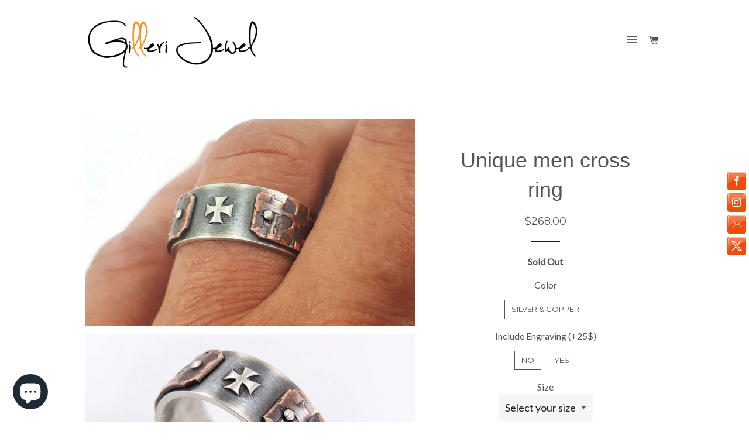

--- FILE ---
content_type: text/javascript
request_url: https://www.gilleri.com/cdn/shop/t/3/assets/booster.js?v=1086621186502149021583529201
body_size: 18459
content:
(function(E,a){var J,T,f,H,w,S,P,W,e,x,k,u9,D,L,N,z,_,j,t,Ha,R4,L3,lJ,b,VB,r,A,nP,O5,B,j9,Q=[].indexOf||function(E2){for(var a2=0,J2=this[function(){var kn="th",Y="leng";return Y+kn}()];a2<J2;a2++)if(a2 in this&&this[a2]===E2)return a2;return-1};N=null,N=typeof window.WorkerGlobalScope!="undefined"&&window.self instanceof window[function(){var Nl="pe",I="GlobalSco",zx="Worker";return zx+I+Nl}()]?window.self:function(){var G="ed",O="in",l="undef";return l+O+G}()!=typeof window.global?window.global:E,L3=N.document,T=function(){var Wl="re",td="befo";return td+Wl}(),J=function(){var u="ter",$="f",q="a";return q+$+u}(),D="readyState",u9=function(){var t$="ener",n0="ist",bw="addEventL";return bw+n0+t$}(),k="removeEventListener",S=function(){var X="vent",va="hE",p="dispatc";return p+va+X}(),t=function(){var C="est",d="u",Y="LHttpReq",Ys="XM";return Ys+Y+d+C}(),w="fetch",P="FormData",L=[function(){var Dg="d",AU="a",e0="o",R="l";return R+e0+AU+Dg}(),"loadend",function(){var $9="start",g="d",GJ="loa";return GJ+g+$9}()],f=["progress",function(){var Cv="t",o="or",Q$="b",h="a";return h+Q$+o+Cv}(),function(){var i="r",uF="o",RP="err";return RP+uF+i}(),function(){var y="out",xa="time";return xa+y}()],O5=function(){var JK="d",u6="efine",U="nd",Ku="u";return Ku+U+u6+JK}()!=typeof navigator&&navigator[function(){var V="nt",c="ge",QZ="era",Z="us";return Z+QZ+c+V}()]?navigator[function(){var ph="gent",PQ="A",G3="user";return G3+PQ+ph}()]:"",VB=window.parseInt((/msie (\d+)/.exec(O5.toLowerCase())||[])[1]),window.isNaN(VB)&&(VB=window.parseInt((/trident\/.*; rv:(\d+)/[function(){var qh="c",Tc="xe",UH="e";return UH+Tc+qh}()](O5.toLowerCase())||[])[1])),(j9=Array.prototype)[function(){var j0="Of",gX="ndex",GG="i";return GG+gX+j0}()]||(j9.indexOf=function(E2){var a2,J2,T2;for(a2=J2=0,T2=this[function(){var DK="gth",M="len";return M+DK}()];J2<T2;a2=++J2)if(this[a2]===E2)return a2;return-1}),nP=function(E2,a2){return Array[function(){var uq="ype",li="t",AE="proto";return AE+li+uq}()].slice[function(){var vI="l",iz="l",jF="ca";return jF+iz+vI}()](E2,a2)},R4=function(E2){return function(){var R8="Value",Jo="eturn",u1="r";return u1+Jo+R8}()===E2||function(){var LK="e",BR="iz",gW="lS",s0="ota",M="t";return M+s0+gW+BR+LK}()===E2||function(){var fN="ion",_D="osit",nr="p";return nr+_D+fN}()===E2},b=function(E2,a2){var J2;for(J2 in E2)if(E2[J2],!R4(J2))try{a2[J2]=E2[J2]}catch(E3){}return a2},r=function(E2){return E2===void 0?null:E2},A=function(E2,a2,J2){var T2,f2,H2,w2;for(f2=function(E3){return function(T3){var f3,H3,w3;for(H3 in f3={},T3)R4(H3)||(w3=T3[H3],f3[H3]=w3===a2?J2:w3);return J2[S](E3,f3)}},H2=0,w2=E2.length;H2<w2;H2++)T2=E2[H2],J2[function(){var s0="s",m7="ha",lI="_";return lI+m7+s0}()](T2)&&(a2["on"+T2]=f2(T2))},lJ=function(E2){var a2;if(L3&&L3.createEventObject!=null)return(a2=L3.createEventObject())[function(){var cv="e",v="typ";return v+cv}()]=E2,a2;try{return new window.Event(E2)}catch(a3){return{type:E2}}},(B=(H=function(E2){var J2,T2,f2;return T2={},f2=function(E3){return T2[E3]||[]},(J2={})[u9]=function(E3,J3,H2){T2[E3]=f2(E3),T2[E3][function(){var M5="Of",yO="x",DA="e",A6="ind";return A6+DA+yO+M5}()](J3)>=0||(H2=H2===a?T2[E3][function(){var kH="h",ux="gt",r1v="n",eV="le";return eV+r1v+ux+kH}()]:H2,T2[E3].splice(H2,0,J3))},J2[k]=function(E3,J3){var H2;E3!==a?(J3===a&&(T2[E3]=[]),(H2=f2(E3).indexOf(J3))!==-1&&f2(E3).splice(H2,1)):T2={}},J2[S]=function(){var a2,T3,H2,w2,S2,P2,W2;for(T3=(a2=nP(arguments))[function(){var EI="t",b1="f",M="shi";return M+b1+EI}()](),E2||(a2[0]=b(a2[0],lJ(T3))),(w2=J2["on"+T3])&&w2.apply(J2,a2),H2=S2=0,P2=(W2=f2(T3)[function(){var l1="t",ZW="a",_D="onc",qs="c";return qs+_D+ZW+l1}()](f2("*"))).length;S2<P2;H2=++S2)W2[H2][function(){var I8="y",Y_="l",cZ="p",JY="p",K="a";return K+JY+cZ+Y_+I8}()](J2,a2)},J2[function(){var M="s",LY="_ha";return LY+M}()]=function(E3){return!(!T2[E3]&&!J2["on"+E3])},E2&&(J2.listeners=function(E3){return nP(f2(E3))},J2[function(){var mD="n",Fy="o";return Fy+mD}()]=J2[u9],J2[function(){var K="f",xV="f",uz="o";return uz+xV+K}()]=J2[k],J2.fire=J2[S],J2[function(){var j5="e",A7="c",Sp="n",i5="o";return i5+Sp+A7+j5}()]=function(E3,a2){var T3;return T3=function(){return J2[function(){var eR="f",W0="f",my="o";return my+W0+eR}()](E3,T3),a2[function(){var oi="ly",DH="app";return DH+oi}()](null,arguments)},J2.on(E3,T3)},J2.destroy=function(){return T2={}}),J2})(!0)).EventEmitter=H,B[T]=function(E2,a2){if(E2.length<1||E2[function(){var $y="th",UQ="ng",rx="le";return rx+UQ+$y}()]>2)throw"invalid hook";return B[u9](T,E2,a2)},B[J]=function(E2,a2){if(E2[function(){var FM="h",Re="t",JW="eng",D8="l";return D8+JW+Re+FM}()]<2||E2[function(){var ld="h",HP="engt",v="l";return v+HP+ld}()]>3)throw"invalid hook";return B[u9](J,E2,a2)},B.enable=function(){N[t]=j,typeof z=="function"&&(N[w]=z),e&&(N[P]=_)},B[function(){var w7="e",S0="bl",tu="disa";return tu+S0+w7}()]=function(){N[t]=B[t],N[w]=B[w],e&&(N[P]=e)},Ha=B[function(){var YG="ers",vs="ead",Jf="h";return Jf+vs+YG}()]=function(E2,a2){var J2,T2,f2,H2,w2,S2,P2,W2,e2;switch(a2==null&&(a2={}),typeof E2){case"object":for(f2 in T2=[],E2)w2=E2[f2],H2=f2[function(){var ES="rCase",TM="toLowe";return TM+ES}()](),T2[function(){var y3="h",cu="pus";return cu+y3}()](H2+":	"+w2);return T2[function(){var KW="n",kc="i",M="jo";return M+kc+KW}()]("\n")+"\n";case function(){var go="ng",S$="stri";return S$+go}():for(P2=0,W2=(T2=E2.split(function(){var M="\n";return M}()))[function(){var VL="th",s="g",Bs="n",lQ="le";return lQ+Bs+s+VL}()];P2<W2;P2++)J2=T2[P2],/([^:]+):\s*(.+)/.test(J2)&&(H2=(e2=window.RegExp.$1)!=null?e2.toLowerCase():void 0,S2=window[function(){var _U="p",e5="x",CY="RegE";return CY+e5+_U}()][function(){var GY="2",tj="$";return tj+GY}()],a2[H2]==null&&(a2[H2]=S2));return a2}},e=N[P],_=function(E2){var a2;this.fd=E2?new e(E2):new e,this.form=E2,a2=[],Object[function(){var EL="y",K="rt",bF="inePrope",O_="def";return O_+bF+K+EL}()](this,function(){var Rp="s",cw="trie",s="en";return s+cw+Rp}(),{get:function(){return(E2?nP(E2.querySelectorAll(function(){var iC="ct",Ad="ele",JA="input,s";return JA+Ad+iC}())).filter(function(E3){var a3;return function(){var ky="kbox",Xl="hec",AC="c";return AC+Xl+ky}()!==(a3=E3.type)&&a3!=="radio"||E3[function(){var FD="d",m="cke",lM="e",Jc="ch";return Jc+lM+m+FD}()]})[function(){var XP="p",l$="a",wE="m";return wE+l$+XP}()](function(E3){return[E3[function(){var q6="e",F="m",hM="na";return hM+F+q6}()],E3.type==="file"?E3[function(){var XV="les",hF="i",k9="f";return k9+hF+XV}()]:E3[function(){var D7="ue",wZ="l",YZ="a",dx="v";return dx+YZ+wZ+D7}()]]}):[])[function(){var ow="t",Bo="ca",n="n",GB="co";return GB+n+Bo+ow}()](a2)}}),this.append=function(E3){return function(){var J2;return J2=nP(arguments),a2[function(){var Yt="h",dT="us",n="p";return n+dT+Yt}()](J2),E3[function(){var rd="d",gi="f";return gi+rd}()][function(){var uX="pend",iv="p",O8="a";return O8+iv+uX}()].apply(E3[function(){var m7="d",w6="f";return w6+m7}()],J2)}}(this)},e&&(B[P]=e,N[P]=_),x=N[t],B[t]=x,j=N[t]=function(){var E2,a2,w2,P2,W2,e2,x2,k2,N2,z2,j2,R42,L32,lJ2,nP2,O52,j92,rU,wN,T3,Dp;for(E2=-1,rU=new B[t],lJ2=null,x2=void 0,nP2=void 0,R42=void 0,z2=function(){var a3,J2,T2,f2;if(R42[function(){var AH="s",pb="u",Qs="stat";return Qs+pb+AH}()]=lJ2||rU.status,lJ2===E2&&VB<10||(R42[function(){var Z0="sText",CI="u",n="stat";return n+CI+Z0}()]=rU.statusText),lJ2!==E2)for(a3 in f2=Ha(rU.getAllResponseHeaders()))T2=f2[a3],R42[function(){var xi="ers",XO="ad",Ue="he";return Ue+XO+xi}()][a3]||(J2=a3.toLowerCase(),R42.headers[J2]=T2)},N2=function(){if(rU.responseType&&rU[function(){var _B="e",yw="onseTyp",dI="resp";return dI+yw+_B}()]!=="text")rU[function(){var Cu="seType",f_="pon",Fc="res";return Fc+f_+Cu}()]==="document"?(R42[function(){var LG="l",kr="m",JV="x";return JV+kr+LG}()]=rU[function(){var uh="eXML",RX="s",TB="on",R8="resp";return R8+TB+RX+uh}()],R42.data=rU.responseXML):R42[function(){var M="a",n="at",RT="d";return RT+n+M}()]=rU.response;else{R42.text=rU[function(){var Rd="seText",CR="on",v6="resp";return v6+CR+Rd}()],R42.data=rU.responseText;try{R42[function(){var Fz="l",x5="m",hK="x";return hK+x5+Fz}()]=rU.responseXML}catch(E3){}}"responseURL"in rU&&(R42.finalUrl=rU.responseURL)},j92=function(){e2.status=R42.status,e2[function(){var lE="Text",_m="status";return _m+lE}()]=R42[function(){var El="xt",GH="atusTe",wG="t",Hu="s";return Hu+wG+GH+El}()]},O52=function(){(function(){var uQ="t",Tb="tex";return Tb+uQ})()in R42&&(e2.responseText=R42.text),function(){var y6="l",hI="m",uJ="x";return uJ+hI+y6}()in R42&&(e2[function(){var pL="seXML",Lp="respon";return Lp+pL}()]=R42.xml),function(){var zWe="a",MX="at",u2="d";return u2+MX+zWe}()in R42&&(e2[function(){var ai="se",Q2="espon",Qb="r";return Qb+Q2+ai}()]=R42.data),"finalUrl"in R42&&(e2[function(){var yH="RL",VY="seU",Yh="respon";return Yh+VY+yH}()]=R42.finalUrl)},P2=function(E3){for(;E3>a2&&a2<4;)e2[D]=++a2,a2===1&&e2[S](function(){var gd="tart",Vi="ads",x7="lo";return x7+Vi+gd}(),{}),a2===2&&j92(),a2===4&&(j92(),O52()),e2[S]("readystatechange",{}),a2===4&&(j2.async===!1?w2():setTimeout(w2,0))},w2=function(){x2||e2[S](function(){var RU="ad",Sr="o",Ph="l";return Ph+Sr+RU}(),{}),e2[S](function(){var rC="d",kF="den",hr="loa";return hr+kF+rC}(),{}),x2&&(e2[D]=0)},a2=0,L32=function(E3){var a3,T2;E3===4?(a3=B[function(){var QC="ers",pe="n",z3="liste";return z3+pe+QC}()](J),(T2=function(){var E4;return a3[function(){var s="h",qS="ngt",m="le";return m+qS+s}()]?(E4=a3.shift()).length===2?(E4(j2,R42),T2()):E4.length===3&&j2.async?E4(j2,R42,T2):T2():P2(4)})()):P2(E3)},e2=(j2={}).xhr=H(),rU[function(){var wu="ge",Nn="n",_0="techa",mM="onreadysta";return mM+_0+Nn+wu}()]=function(){try{rU[D]===2&&z2()}catch(E3){}rU[D]===4&&(nP2=!1,z2(),N2()),L32(rU[D])},k2=function(){x2=!0},e2[u9](function(){var co="or",id="r",eE="er";return eE+id+co}(),k2),e2[u9](function(){var H8="ut",n="imeo",Is="t";return Is+n+H8}(),k2),e2[u9](function(){var lz="rt",l3="o",V8="b",Iz="a";return Iz+V8+l3+lz}(),k2),e2[u9](function(){var K="s",zM="gres",oL="ro",U_="p";return U_+oL+zM+K}(),function(){a2<3?L32(3):e2[S](function(){var Yv="e",v="tatechang",SB="ys",w5="read";return w5+SB+v+Yv}(),{})}),("withCredentials"in rU||B[function(){var S8="dentials",cR="addWithCre";return cR+S8}()])&&(e2.withCredentials=!1),e2[function(){var zy$="s",pS="u",sc="at",iW="st";return iW+sc+pS+zy$}()]=0,wN=0,T3=(Dp=f.concat(L)).length;wN<T3;wN++)W2=Dp[wN],e2[function(){var dv="n",Do="o";return Do+dv}()+W2]=null;return e2[function(){var hp="n",Xq="e",s="op";return s+Xq+hp}()]=function(E3,J2,T2,f2,H2){a2=0,x2=!1,nP2=!1,j2.headers={},j2[function(){var pn="s",dH="Name",F="header";return F+dH+pn}()]={},j2.status=0,(R42={}).headers={},j2.method=E3,j2[function(){var wI="l",lS="r",Bb="u";return Bb+lS+wI}()]=J2,j2[function(){var e7="c",Yp="syn",Cf="a";return Cf+Yp+e7}()]=T2!==!1,j2.user=f2,j2.pass=H2,L32(1)},e2.send=function(E3){var a3,J2,H2,w3,S2,P3,W3,x3;for(P3=0,W3=(x3=[function(){var CT="pe",_x="y",bY="t";return bY+_x+CT}(),function(){var ft="out",OE="e",fD="im",bv="t";return bv+fD+OE+ft}(),function(){var jW="als",yb="Credenti",gcJ="ith",I5="w";return I5+gcJ+yb+jW}()])[function(){var Wz="h",NI="t",Lu="leng";return Lu+NI+Wz}()];P3<W3;P3++)J2=x3[P3],(H2=function(){var P1="e",_sG="typ";return _sG+P1}()===J2?"responseType":J2)in e2&&(j2[J2]=e2[H2]);j2[function(){var Ua="dy",eC="o",ks="b";return ks+eC+Ua}()]=E3,S2=function(){var E4,a4,T2,w4,S3,P4;for(A(f,rU,e2),e2[function(){var sK="ad",Pk="plo",Kw="u";return Kw+Pk+sK}()]&&A(f[function(){var ME="cat",ZA="on",FB="c";return FB+ZA+ME}()](L),rU[function(){var li="d",sB="loa",R5="up";return R5+sB+li}()],e2.upload),nP2=!0,rU.open(j2[function(){var BE="thod",L8="me";return L8+BE}()],j2.url,j2.async,j2.user,j2[function(){var s5="s",Aq="s",Lx="pa";return Lx+Aq+s5}()]),T2=0,w4=(S3=["type",function(){var F="t",EK="ou",DP="e",Gm="tim";return Gm+DP+EK+F}(),"withCredentials"])[function(){var jP="th",m9="eng",y$="l";return y$+m9+jP}()];T2<w4;T2++)J2=S3[T2],H2=J2==="type"?"responseType":J2,J2 in j2&&(rU[H2]=j2[J2]);for(E4 in P4=j2.headers)a4=P4[E4],E4&&rU.setRequestHeader(E4,a4);j2.body instanceof _&&(j2.body=j2[function(){var yo="y",s0="bod";return s0+yo}()][function(){var jH="d",iC="f";return iC+jH}()]),rU.send(j2[function(){var tZ="y",Na="d",L$="o",$D="b";return $D+L$+Na+tZ}()])},a3=B[function(){var FK="ners",f3="liste";return f3+FK}()](T),(w3=function(){var E4,J3;return a3.length?((E4=function(E5){if(function(){var Tk="ct",t1V="obje";return t1V+Tk}()==typeof E5&&(function(){var vR="er",WJ="b",ZR="num";return ZR+WJ+vR}()==typeof E5[function(){var zY="tus",ut="sta";return ut+zY}()]||function(){var y1="r",$r="umbe",wO="n";return wO+$r+y1}()==typeof R42.status))return b(E5,R42),Q[function(){var An="l",H1="al",x9="c";return x9+H1+An}()](E5,function(){var QA="a",v="dat";return v+QA}())<0&&(E5[function(){var rVz="a",Az="dat";return Az+rVz}()]=E5.response||E5.text),void L32(4);w3()}).head=function(E5){return b(E5,R42),L32(2)},E4[function(){var G0="s",xu="ogres",v="r",wd="p";return wd+v+xu+G0}()]=function(E5){return b(E5,R42),L32(3)},(J3=a3.shift())[function(){var k_="th",M6="leng";return M6+k_}()]===1?E4(J3(j2)):J3.length===2&&j2.async?J3(j2,E4):E4()):S2()})()},e2[function(){var nG="rt",rd="o",h3="b",N8="a";return N8+h3+rd+nG}()]=function(){lJ2=E2,nP2?rU.abort():e2[S](function(){var JO="rt",m9="abo";return m9+JO}(),{})},e2.setRequestHeader=function(E3,a3){var J2,T2;J2=E3!=null?E3[function(){var sC="Case",ut="r",d$="toLowe";return d$+ut+sC}()]():void 0,T2=j2[function(){var G9="s",Ng="erName",xP="ead",UK="h";return UK+xP+Ng+G9}()][J2]=j2.headerNames[J2]||E3,j2.headers[T2]&&(a3=j2[function(){var Lr="s",GA="r",JH="ade",gy="e",M="h";return M+gy+JH+GA+Lr}()][T2]+function(){var T0=" ",Zq=",";return Zq+T0}()+a3),j2.headers[T2]=a3},e2.getResponseHeader=function(E3){var a3;return a3=E3!=null?E3[function(){var _e="rCase",Iv="toLowe";return Iv+_e}()]():void 0,r(R42[function(){var o4="rs",gk="eade",Z5="h";return Z5+gk+o4}()][a3])},e2[function(){var Gh="nseHeaders",k0="getAllRespo";return k0+Gh}()]=function(){return r(Ha(R42.headers))},rU[function(){var kc="pe",XZ="MimeTy",m="de",oD="overri";return oD+m+XZ+kc}()]&&(e2.overrideMimeType=function(){return rU[function(){var DX="Type",lM="e",FH="im",sn="overrideM";return sn+FH+lM+DX}()].apply(rU,arguments)}),rU.upload&&(e2.upload=j2[function(){var yH="load",Sb="up";return Sb+yH}()]=H()),e2[function(){var Xs="ENT",c9="NS",Vb="U";return Vb+c9+Xs}()]=0,e2[function(){var zb="ENED",Dy="OP";return Dy+zb}()]=1,e2.HEADERS_RECEIVED=2,e2[function(){var U1="NG",sA="OADI",IH="L";return IH+sA+U1}()]=3,e2.DONE=4,e2[function(){var ro="e",aa="ons",NG="p",h0="es",wP="r";return wP+h0+NG+aa+ro}()]="",e2.responseText="",e2.responseXML=null,e2[function(){var RA="yState",gE="read";return gE+RA}()]=0,e2.statusText="",e2},typeof N[w]=="function"&&(W=N[w],B[w]=W,z=N[w]=function(E2,a2){var f2,H2,w2;return a2==null&&(a2={headers:{}}),a2[function(){var P4="l",EW="r",j$="u";return j$+EW+P4}()]=E2,w2=null,H2=B[function(){var u2="rs",CU="tene",Jq="lis";return Jq+CU+u2}()](T),f2=B.listeners(J),new window[function(){var cq="e",Ag="is",gM="Prom";return gM+Ag+cq}()](function(E3,J2){var T2,S2,P2,e2,x2;S2=function(){return a2[function(){var M="y",V0="bod";return V0+M}()]instanceof _&&(a2.body=a2[function(){var XD="y",w_="bod";return w_+XD}()].fd),a2[function(){var v="s",jH="r",E$="eade",m="h";return m+E$+jH+v}()]&&(a2[function(){var VV="ers",EE="head";return EE+VV}()]=new window[function(){var Z0="s",db="r",DO="e",yk="ad",fL="He";return fL+yk+DO+db+Z0}()](a2.headers)),w2||(w2=new window.Request(a2.url,a2)),b(a2,w2)},P2=function(a3){var J3;return f2.length?(J3=f2.shift())[function(){var uU="h",$X="t",yj="leng";return yj+$X+uU}()]===2?(J3(S2(),a3),P2(a3)):J3.length===3?J3(S2(),a3,P2):P2(a3):E3(a3)},T2=function(a3){var J3;if(a3!==void 0)return J3=new window[function(){var m="se",v="n",c4="Respo";return c4+v+m}()](a3.body||a3.text,a3),E3(J3),void P2(J3);e2()},e2=function(){var E4;return H2[function(){var M="th",v5="leng";return v5+M}()]?(E4=H2[function(){var $4Q="t",V7="if",DW="sh";return DW+V7+$4Q}()]()).length===1?T2(E4(a2)):E4.length===2?E4(S2(),T2):void 0:void x2()},x2=function(){return W(S2())[function(){var az="n",Vk="e",mo="th";return mo+Vk+az}()](function(E4){return P2(E4)}).catch(function(E4){return P2(E4),J2(E4)})},e2()})}),j[function(){var RR="NT",yL="UNSE";return yL+RR}()]=0,j.OPENED=1,j[function(){var U3="D",ah="IVE",Gz="E",f_="EC",LJ="ERS_R",ps="HEAD";return ps+LJ+f_+Gz+ah+U3}()]=2,j[function(){var og="G",_o="IN",F="LOAD";return F+_o+og}()]=3,j[function(){var AZ="E",lr="DON";return lr+AZ}()]=4,function(){var UW="ion",Ga6="t",$s="nc",Eb="fu";return Eb+$s+Ga6+UW}()==typeof window.define&&window[function(){var D7="e",K="n",Ns="i",sW="def";return sW+Ns+K+D7}()][function(){var LH="d",li="m",EU="a";return EU+li+LH}()]?window.define("xhook",[],function(){return B}):typeof window[function(){var cx="le",ve="modu";return ve+cx}()]=="object"&&window.module[function(){var HI="orts",qr="xp",B3="e";return B3+qr+HI}()]?window.module[function(){var Ot="s",ND="ort",kx="p",n4="x",mx="e";return mx+n4+kx+ND+Ot}()]={xhook:B}:N&&(N.xhook=B)}).call(this,window),function(E,a){typeof window.exports=="object"&&function(){var Bn="ed",T="defin",m="un";return m+T+Bn}()!=typeof window[function(){var U="le",M="modu";return M+U}()]?window.module[function(){var l="orts",s="exp";return s+l}()]=a():function(){var C="tion",AS="func";return AS+C}()==typeof window.define&&window[function(){var L="e",cc="efin",Y="d";return Y+cc+L}()].amd?window.define(a):E.baMet=a()}(this,function(){(function(){var Y="t",g$="stric",I=" ",p="e",H="us";return H+p+I+g$+Y})();function E(){return w.urlPrefix+w[function(){var b="rl",cA="sU",a6="t",l="visi";return l+a6+cA+b}()]}function a(){return w.urlPrefix+w.baEvsUrl}function n(E2){return Object.keys(E2)[function(){var Du="h",D="engt",o="l";return o+D+Du}()]===0}function S(){return(w[function(){var k="acon",f="useBe";return f+k}()]||w[function(){var KM="yNow",M="l",t6="app";return t6+M+KM}()])&&n(w.headers)&&j&&function(){var vx="d",rk="efine",ut="nd",d7="u";return d7+ut+rk+vx}()!=typeof window.navigator.sendBeacon&&!w.withCredentials}function e(){for(var E2;E2=Af[function(){var xA="t",ej="if",Ep="h",M="s";return M+Ep+ej+xA}()]();)E2();C=!0}function F(E2){C?E2():Af[function(){var Vb="sh",Wo="u",g="p";return g+Wo+Vb}()](E2)}function L(E2,a2){var n2=E2.matches||E2[function(){var dP="Selector",_g="matches";return _g+dP}()]||E2[function(){var B="Selector",V="ches",zW="ozMat",Ak="m";return Ak+zW+V+B}()]||E2.msMatchesSelector||E2.oMatchesSelector||E2[function(){var J$="lector",r7="esSe",bd="webkitMatch";return bd+r7+J$}()];return n2?n2.apply(E2,[a2]):(U.log("Unable to match"),!1)}function P(E2){var a2=[];for(window[function(){var _="V";return _}()]=0;window[function(){var OJ="V";return OJ}()]<E2.items[function(){var f="th",R="leng";return R+f}()];window.V++){var n2=E2.items[window.V];a2[function(){var r5="h",OO="s",Uc="pu";return Uc+OO+r5}()]({id:n2[function(){var v="d",g="i";return g+v}()],properties:n2[function(){var cr="es",EF="ti",bm="proper";return bm+EF+cr}()],quantity:n2.quantity,variant_id:n2.variant_id,product_id:n2[function(){var K1="uct_id",k="prod";return k+K1}()],final_price:n2[function(){var Ib="price",hr="final_";return hr+Ib}()],image:n2.image,handle:n2[function(){var BZ="ndle",Kc="a",ao="h";return ao+Kc+BZ}()],title:n2.title})}return{token:E2.token,total_price:E2[function(){var v="price",k="tal_",_j="to";return _j+k+v}()],items:a2,currency:E2[function(){var yB="ency",WY="curr";return WY+yB}()]}}function G(E2,a2){U.log(a2),E2.url[function(){var Ee="f",D9="dexO",Em="n",Tl="i";return Tl+Em+D9+Ee}()](function(){var JH="t/add",gG="/car";return gG+JH}())>=0?U[function(){var Ob="tData",b3="getCar";return b3+Ob}()](function(E3){U[function(){var SQ="g",AX="o",HZ="l";return HZ+AX+SQ}()](E3),U.setCartAttributes(!0,E3)}):U[function(){var m="butes",$u="tri",Xi="setCartAt";return Xi+$u+m}()](!0,a2.data)}function c3(){window.xhook[function(){var XY="r",$t="fte",vT="a";return vT+$t+XY}()](function(E2,a2){E2.headers[function(){var Zs="plied",v="ap",NV="et-",M8="ba-m";return M8+NV+v+Zs}()]||E2.url[function(){var KA="h",A="c",au="ear",cR="s";return cR+au+A+KA}()](/cart.*js/)>=0&&E2.method!="GET"&&(U[function(){var lJ="g",d="o",up="l";return up+d+lJ}()](function(){var rw="not a get request",Fj="s ",Zx="s a cart endpoint that",_="it";return _+Zx+Fj+rw}()),G(E2,a2))})}function vL(E2){document[function(){var v="tate",jy="readyS";return jy+v}()]==="interactive"||function(){var V="te",k="mple",_="co";return _+k+V}()===document[function(){var $="tate",o="readyS";return o+$}()]?E2():document.addEventListener(function(){var EU="tLoaded",o4="DOMConten";return o4+EU}(),E2)}function q8(){return"xxxxxxxxxxxx4xxxyxxxxxxxxxxxxxxx"[function(){var OY="ce",VA="a",A="repl";return A+VA+OY}()](/[xy]/g,function(E2){var a2=16*Math.random()|0;return(function(){var v="x";return v}()==E2?a2:3&a2|8).toString(16)})}function Q(){w.cookies&&j&&U[function(){var A="ie",qM="ok",M7="setCo";return M7+qM+A}()](function(){var b6="aEvs",$="b",lV="baMet_";return lV+$+b6}(),window.JSON.stringify(Kl),1)}function c(){var E2=document.querySelector("meta[name=csrf-token]");return E2&&E2[function(){var Hs="t",bY="nten",bp="co";return bp+bY+Hs}()]}function K(){var E2=document[function(){var JF="lector",v="querySe";return v+JF}()](function(){var n7="srf-param]",SI="meta[name=c";return SI+n7}());return E2&&E2.content}function q(E2){var a2=c();a2&&E2.setRequestHeader(function(){var m_="Token",FU="F-",AI="X-CSR";return AI+FU+m_}(),a2)}function i(E2){var a2=E2;return a2[function(){var _="on",R="mm",kk="co";return kk+R+_}()]=window[function(){var Mc="rApps",m="Booste";return m+Mc}()][function(){var aK="n",IZ="mmo",V="o",T2="c";return T2+V+IZ+aK}()],a2}function x(E2){F(function(){U[function(){var M="quest",y6="ndRe",Zl="e",CY="s";return CY+Zl+y6+M}()](a(),i(E2),function(){for(var a2=0;a2<Kl.length;a2++)if(Kl[a2].id==E2.id){Kl[function(){var Rh="e",pr="c",_m="spli";return _m+pr+Rh}()](a2,1);break}Q()})})}function J(E2){F(function(){var n2=i(E2),S2=K(),e2=c();S2&&e2&&(n2[S2]=e2),window[function(){var nf="tor",v="a",o="navig";return o+v+nf}()].sendBeacon(a(),window.JSON.stringify(n2))})}function Z(){return window[function(){var zp="n",tr="o",wk="i",d="locat";return d+wk+tr+zp}()][function(){var A9="e",m="am",B="n",y0="ath",_="p";return _+y0+B+m+A9}()]}function W(E2){return E2&&E2[function(){var _="th",x3="leng";return x3+_}()]>0?E2:null}function t(E2){for(var a2 in E2)E2[function(){var $r="Property",Qx="n",v="asOw",is="h";return is+v+Qx+$r}()](a2)&&E2[a2]===null&&delete E2[a2];return E2}function O(E2){var a2=E2[function(){var o="rget",v="ta";return v+o}()];return t({tag:a2.tagName.toLowerCase(),id:W(a2.id),class:W(a2[function(){var V="ame",Gg="assN",b3="cl";return b3+Gg+V}()]),page:Z()})}function u(){ds=U.getVisitId();var E2=new Date,a2=new Date,n2=2;a2[function(){var V="urs",m="Ho",f="C",B="setUT";return B+f+m+V}()](23,59,59,59);var S2=(a2-E2)/1e3,e2=S2/60;return(e2>Bw||S2<n2)&&(e2=Bw),(!ds||S2<n2)&&(ds=q8()),U[function(){var u8="kie",iQ="tCoo",Jr="e",cs="s";return cs+Jr+iQ+u8}()]("baMet_visit",ds,e2),ds}function N(){if(C=!1,ds=u(),qE=U.getVisitorId(),qK=U[function(){var A="e",D="ki",cx="etCoo",gM="g";return gM+cx+D+A}()]("baMet_apply"),w.cookies===!1||w[function(){var Pe="s",m="yVisit",lI="appl";return lI+m+Pe}()]===!1)U.log(function(){var WO="abled",oU="applying dis",k="Visit ";return k+oU+WO}()),e();else if(ds&&qE&&!qK)U.log("Active visit"),e();else if(U[function(){var PA="e",l="ki",$="etCoo",d="g";return d+$+l+PA}()](function(){var t3="sit",XX="i",M="Met_v",SU="ba";return SU+M+XX+t3}())){U[function(){var z="g",UL="o",DK="l";return DK+UL+z}()]("Visit started"),qE||(qE=q8(),window.localStorage[function(){var Sx="tem",ZW="setI";return ZW+Sx}()]("baMet_visitor",qE));var a2=new Date,n2=a2.toISOString().slice(0,10),S2={shop_id:window.BoosterApps[function(){var K7="mmon",FC="co";return FC+K7}()][function(){var uo="op",cp="h",eB="s";return eB+cp+uo}()][function(){var SD="d",Hh="i";return Hh+SD}()],name:function(){var n3="it",xP="vis",T2="e_",ZQ="creat";return ZQ+T2+xP+n3}(),params:{landing_page:window[function(){var Z1="n",B="o",TP="ti",_i="ca",OF="lo";return OF+_i+TP+B+Z1}()][function(){var l_="ef",of="hr";return of+l_}()],screen_width:window[function(){var uW="en",Vw="re",aV="sc";return aV+Vw+uW}()].width,screen_height:window.screen[function(){var y="t",ob="eigh",CV="h";return CV+ob+y}()]},timestamp:window.parseInt(a2.getTime()),date:n2,hour:a2[function(){var _d="s",mT="Hour",qT="etUTC",V="g";return V+qT+mT+_d}()](),id:q8(),visit_token:ds,visitor_token:qE,app:function(){var AG="a",xu="b";return xu+AG}()};for(var F2 in document.referrer.length>0&&(S2.referrer=document.referrer),w[function(){var Rm="arams",aF="visitP";return aF+Rm}()])w.visitParams[function(){var SW="y",K$="t",lm="per",lK="o",SK="hasOwnPr";return SK+lK+lm+K$+SW}()](F2)&&(S2[F2]=w[function(){var aC="ams",Nl="Par",RY="isit",ab="v";return ab+RY+Nl+aC}()][F2]);U.log(S2),U.sendRequest(E(),S2,function(){U.destroyCookie(function(){var Gy="ly",dg="_app",li="baMet";return li+dg+Gy}()),e()})}else U.log("baCookies disabled"),e()}var X={set:function(E2,a2,n2,S2){var e2="",F2="";if(n2){var L2=new Date;L2.setTime(L2[function(){var o="me",d="i",aG="getT";return aG+d+o}()]()+60*n2*1e3),e2=function(){var On="res=",K1="; expi";return K1+On}()+L2[function(){var B="ng",_="MTStri",g="G",Wc="to";return Wc+g+_+B}()]()}S2&&(F2="; domain="+S2),document.cookie=E2+function(){var ZJ="=";return ZJ}()+window[function(){var F6="e",Pt="cap",sl="s",VD="e";return VD+sl+Pt+F6}()](a2)+e2+F2+function(){var M="=/",Xq="th",DG="a",R="; p";return R+DG+Xq+M}()},get:function(E2){var a2,n2,S2=E2+"=",e2=document[function(){var qv="ie",o="ok",d="o",am="c";return am+d+o+qv}()][function(){var e6="it",jr="pl",cN="s";return cN+jr+e6}()](function(){var R=";";return R}());for(a2=0;a2<e2[function(){var k="th",rw="g",la="n",yd="le";return yd+la+rw+k}()];a2++){for(n2=e2[a2];function(){var $=" ";return $}()===n2.charAt(0);)n2=n2[function(){var B="g",Sm="n",F4="i",wq="r",D="subst";return D+wq+F4+Sm+B}()](1,n2[function(){var Gy="th",l="eng",_="l";return _+l+Gy}()]);if(n2[function(){var WE="Of",_v="ndex",TX="i";return TX+_v+WE}()](S2)===0)return unescape(n2[function(){var S5="ng",zp="bstri",w2="su";return w2+zp+S5}()](S2[function(){var $9="h",aC="gt",rX="n",A="e",Kb="l";return Kb+A+rX+aC+$9}()],n2.length))}return null}},w={urlPrefix:"",visitsUrl:"https://u0altfd679.execute-api.us-west-2.amazonaws.com/prod/api/appstats",baEvsUrl:function(){var pA="amazonaws.com/prod/api/appstats",nr="pi.us-west-2.",Ct="679.execute-a",A="https://u0altfd";return A+Ct+nr+pA}(),page:null,useBeacon:!0,startOnReady:!0,applyVisits:!0,cookies:!0,cookieDomain:null,headers:{},visitParams:{},withCredentials:!1},U=window[function(){var R="t",D="aMe",xc="b";return xc+D+R}()]||{};U.configure=function(E2){for(var a2 in E2)E2.hasOwnProperty(a2)&&(w[a2]=E2[a2])},U.configure(U);var ds,qE,qK,h=window.jQuery||window.Zepto||window[function(){var p1="$";return p1}()],Bw=30,r=11*(28*(3*1054+124)+275)+36087,C=!1,Af=[],j=function(){var wS="d",M="e",JW="in",b="undef";return b+JW+M+wS}()!=typeof window[function(){var WO="N",MX="JSO";return MX+WO}()]&&function(){var Zo="d",OB="ne",k="fi",VZ="unde";return VZ+k+OB+Zo}()!=typeof window.JSON.stringify,Kl=[];U.setCookie=function(E2,a2,n2){X[function(){var mJ="t",$D="e",f="s";return f+$D+mJ}()](E2,a2,n2,w[function(){var yL="omain",I0="cookieD";return I0+yL}()]||w[function(){var hT="in",Sw="a",SQ="dom";return SQ+Sw+hT}()])},U.getCookie=function(E2){return X.get(E2)},U[function(){var CE="e",SB="Cooki",z="destroy";return z+SB+CE}()]=function(E2){X[function(){var _="t",zs="e",vW="s";return vW+zs+_}()](E2,"",-1)},U[function(){var M2="g",Q4="o",y="l";return y+Q4+M2}()]=function(E2){U[function(){var Pr="okie",Jx="getCo";return Jx+Pr}()]("baMet_debug")&&window.console[function(){var Eg="g",kH="o",m="l";return m+kH+Eg}()](E2)},U[function(){var m="aEv",Gf="nB",WF="o";return WF+Gf+m}()]=function(E2,a2,n2){document[function(){var gY="r",r8="stene",L9="ddEventLi",Fh="a";return Fh+L9+r8+gY}()](E2,function(E3){L(E3[function(){var Nx="t",pQ="e",Rf="targ";return Rf+pQ+Nx}()],a2)&&n2(E3)})},U.sendRequest=function(E2,a2,n2){if(j)if(h)h[function(){var Ta="x",t5="a",o="j",lu="a";return lu+o+t5+Ta}()]({type:function(){var iH="ST",B4="PO";return B4+iH}(),url:E2,data:window.JSON[function(){var uX="y",yE="gif",xsm="strin";return xsm+yE+uX}()](a2),contentType:"application/json; charset=utf-8",beforeSend:q,complete:function(E3){E3[function(){var $="us",tG="stat";return tG+$}()]==200&&n2(E3)},headers:w[function(){var LW="s",JJ="r",IO="de",p6="ea",_="h";return _+p6+IO+JJ+LW}()],xhrFields:{withCredentials:w[function(){var v="ls",f6="entia",Yo="withCred";return Yo+f6+v}()]}});else{var S2=new XMLHttpRequest;for(var e2 in S2.open(function(){var IQ="ST",F2="O",T2="P";return T2+F2+IQ}(),E2,!0),S2[function(){var DL="s",oz="l",qq="entia",s="withCred";return s+qq+oz+DL}()]=w[function(){var B="s",Dx="ial",bJ="hCredent",Ys="wit";return Ys+bJ+Dx+B}()],S2[function(){var GX="tHeader",Q_="setReques";return Q_+GX}()]("Content-Type","application/json"),w[function(){var nc="rs",Hn="e",o2="head";return o2+Hn+nc}()])w[function(){var D3="s",gj="er",sV="head";return sV+gj+D3}()].hasOwnProperty(e2)&&S2.setRequestHeader(e2,w[function(){var l="rs",f="de",SQ="a",D4="he";return D4+SQ+f+l}()][e2]);S2.onload=function(){S2.status===200&&n2()},q(S2),S2[function(){var wt="nd",Z5="e",ix="s";return ix+Z5+wt}()](window.JSON[function(){var MFr="ngify",xx="stri";return xx+MFr}()](a2))}},U[function(){var _="ata",b4="tD",HK="getCar";return HK+b4+_}()]=function(E2){if(j)if(h)h[function(){var u1="ax",E3="aj";return E3+u1}()]({type:function(){var J0="T",l="E",ra="G";return ra+l+J0}(),url:function(){var Qe="st=1",g="js?ba_reque",v="cart.",yb="/";return yb+v+g+Qe}(),data:{},dataType:function(){var C5="n",Ne="so",f="j";return f+Ne+C5}(),complete:function(a3){a3[function(){var d6="us",RA="stat";return RA+d6}()]==200&&(a3.responseText?E2(a3.responseText):E2(a3))}});else{var a2=new XMLHttpRequest;a2[function(){var fs="hange",u_="tatec",ah="dys",ki="onrea";return ki+ah+u_+fs}()]=function(){a2.readyState===4&&a2[function(){var gh="atus",av="t",Lt="s";return Lt+av+gh}()]===200&&E2(a2.responseText)},a2[function(){var yR="n",uu="e",HP="p",yZ="o";return yZ+HP+uu+yR}()](function(){var Zu="T",d="E",zW="G";return zW+d+Zu}(),"/cart.js?ba_request=1",!1),a2[function(){var jZ="d",UF="n",Yj="e",n6="s";return n6+Yj+UF+jZ}()](null)}},U.syncCsId=function(){var E2=U.getCookie("baMet_cs_id");return E2||(E2=q8()),U.setCookie(function(){var sK="d",AN="i",wo="_",VB="Met_cs",YS="ba";return YS+VB+wo+AN+sK}(),E2,6*3e3+2160),E2},U.getVisitId=U.getVisitToken=function(){return U.getCookie("baMet_visit")},U.getVisitorId=U.getVisitorToken=function(){return window.localStorage.getItem("baMet_visitor")},U.isAdmin=function(){return U[function(){var I8="ookie",Hn="getC";return Hn+I8}()](function(){var Hp="admin",$Q="ba_";return $Q+Hp}())},U[function(){var l="t",lO="se",zu="e",J5="r";return J5+zu+lO+l}()]=function(){return U[function(){var xp="Cookie",P1="destroy";return P1+xp}()](function(){var Hs="t",VU="t_visi",nX="baMe";return nX+VU+Hs}()),window.localStorage.removeItem(function(){var Tv="sitor",FP="vi",U_="baMet_";return U_+FP+Tv}()),U.destroyCookie(function(){var WL="vs",D5Y="t_baE",T2="baMe";return T2+D5Y+WL}()),U.destroyCookie(function(){var UY="pply",L1="aMet_a",$8="b";return $8+L1+UY}()),!0},U.debug=function(E2){return E2===!1?U.destroyCookie("baMet_debug"):U[function(){var P4="okie",iQ="etCo",QW="s";return QW+iQ+P4}()](function(){var o0="g",s="t_debu",d="baMe";return d+s+o0}(),function(){var AA="t";return AA}(),1*(1*307027+63551)+155022),!0},U.getBrowserInfo=function(){return{options:[],header:[navigator[function(){var Mi="orm",qD="tf",sc="a",V="pl";return V+sc+qD+Mi}()],navigator.userAgent,navigator.appVersion,navigator[function(){var Pn="ndor",MU="e",W_="v";return W_+MU+Pn}()],window.opera],dataos:[{name:function(){var xB="s Phone",BH="dow",jj="Win";return jj+BH+xB}(),value:"Windows Phone",version:function(){var u6="S",qs="O";return qs+u6}()},{name:"Windows",value:"Win",version:"NT"},{name:"iPhone",value:function(){var GY="e",pi="n",_W="iPho";return _W+pi+GY}(),version:function(){var tC="S",T2="O";return T2+tC}()},{name:function(){var Ow="d",V1="a",Jb="iP";return Jb+V1+Ow}(),value:function(){var f="d",RP9="a",SU="iP";return SU+RP9+f}(),version:function(){var WH="S",b1="O";return b1+WH}()},{name:"Android",value:function(){var fw="oid",$9="Andr";return $9+fw}(),version:"Android"},{name:function(){var qj="S",CC="O",d="Mac ";return d+CC+qj}(),value:"Mac",version:function(){var gz="X",Ta=" ",qO="OS";return qO+Ta+gz}()},{name:function(){var AB="x",XnC="u",B="Lin";return B+XnC+AB}(),value:function(){var Xm="x",TV="u",jk="n",Np="i",It="L";return It+Np+jk+TV+Xm}(),version:function(){var b9="v",Wr="r";return Wr+b9}()},{name:"Palm",value:function(){var ulG="m",KS="Pal";return KS+ulG}(),version:"PalmOS"}],databrowser:[{name:function(){var ey="me",ke="Chro";return ke+ey}(),value:"Chrome",version:function(){var gp="me",Ce="Chro";return Ce+gp}()},{name:function(){var j$="fox",US="Fire";return US+j$}(),value:"Firefox",version:function(){var is="fox",Xw="Fire";return Xw+is}()},{name:function(){var Mx="i",Hz="r",iJ="a",Th="f",Rc="Sa";return Rc+Th+iJ+Hz+Mx}(),value:function(){var jh="ri",eq="fa",Ve="Sa";return Ve+eq+jh}(),version:function(){var hH="n",v="o",EC="si",Hd="Ver";return Hd+EC+v+hH}()},{name:function(){var MD="er",_7="lor",sN="t Exp",UJ="nterne",$="I";return $+UJ+sN+_7+MD}(),value:function(){var tB="IE",d$="S",NB="M";return NB+d$+tB}(),version:function(){var go="E",CW="SI",rq="M";return rq+CW+go}()},{name:function(){var pY="a",Ok="r",UK="Ope";return UK+Ok+pY}(),value:function(){var CA="a",n_="r",Nu="Ope";return Nu+n_+CA}(),version:function(){var BW="a",M$="er",ret="Op";return ret+M$+BW}()},{name:"BlackBerry",value:"CLDC",version:"CLDC"},{name:function(){var FD="la",xi="ozil",nK="M";return nK+xi+FD}(),value:function(){var F7="a",iq="ll",xP="i",I0="Moz";return I0+xP+iq+F7}(),version:function(){var kS="lla",l6="i",qd="z",it="Mo";return it+qd+l6+kS}()}],init:function(){var E2=this[function(){var VV_="der",d2="ea",ZG="h";return ZG+d2+VV_}()][function(){var o="in",qN="o",Ij="j";return Ij+qN+o}()](" ");return{os:this.matchItem(E2,this[function(){var _C="os",v_="ta",dW="da";return dW+v_+_C}()]),browser:this.matchItem(E2,this.databrowser),tz_offset:new Date().getTimezoneOffset()/60}},matchItem:function(E2,a2){var n2,S2,e2,F2=0,L2=0;for(F2=0;F2<a2[function(){var N1="h",Wv="gt",djB="len";return djB+Wv+N1}()];F2+=1)if(new window.RegExp(a2[F2][function(){var Ro="ue",ki="l",uz="a",L_="v";return L_+uz+ki+Ro}()],"i").test(E2)){if(n2=new window[function(){var Vw="xp",Hr="RegE";return Hr+Vw}()](a2[F2][function(){var sG="on",U5="i",r2="vers";return r2+U5+sG}()]+"[- /:;]([\\d._]+)","i"),e2="",(S2=E2.match(n2))&&S2[1]&&(S2=S2[1]),S2)for(S2=S2[function(){var Gk="t",s="i",i2="spl";return i2+s+Gk}()](/[._]+/),L2=0;L2<S2[function(){var LQ="gth",o="en",nN="l";return nN+o+LQ}()];L2+=1)e2+=L2===0?S2[L2]+function(){var $V=".";return $V}():S2[L2];else e2=function(){var GX="0";return GX}();return a2[F2][function(){var jf="ame",cA="n";return cA+jf}()]}return{name:"unknown",version:0}}}[function(){var WB="t",Y$="ni",g="i";return g+Y$+WB}()]()},U[function(){var qq="y",EG="pl",Ho="ap";return Ho+EG+qq}()]=function(E2,a2,n2){var e2=new Date,L2=e2[function(){var pF="ing",Wc="ISOStr",Ta="to";return Ta+Wc+pF}()]()[function(){var Ut="e",B2="c",UH="li",Z1="s";return Z1+UH+B2+Ut}()](0,10),P2={shop_id:window[function(){var w9="rApps",uf="ste",Mh="Boo";return Mh+uf+w9}()][function(){var V="on",xV="m",F$="com";return F$+xV+V}()][function(){var pU="p",kG="o",N_="h",DZ="s";return DZ+N_+kG+pU}()].id,name:E2,params:a2||{},timestamp:window.parseInt(e2[function(){var Yr="ime",AI="tT",LO="ge";return LO+AI+Yr}()]()),date:L2,hour:e2.getUTCHours(),id:q8(),app:n2};return F(function(){w.cookies&&!U[function(){var v="Id",rC="t",fd="i",Lw="Vis",$="get";return $+Lw+fd+rC+v}()]()&&N(),F(function(){U.log(P2),P2[function(){var K8="en",Dd="ok",Nr="t",je="visit_";return je+Nr+Dd+K8}()]=U[function(){var PI="tId",B="etVisi",wO="g";return wO+B+PI}()](),P2.visitor_token=U[function(){var pK="orId",fR="it",EF="getVis";return EF+fR+pK}()](),S()?J(P2):(Kl[function(){var uT="sh",at="u",Er="p";return Er+at+uT}()](P2),Q(),setTimeout(function(){x(P2)},1e3))})}),!0},U[function(){var Bs="ew",Mm="Vi",$B="y",$="appl";return $+$B+Mm+Bs}()]=function(E2){var a2=U.page_hash;if(E2)for(var n2 in E2)E2[function(){var PF="roperty",_B="hasOwnP";return _B+PF}()](n2)&&(a2[n2]=E2[n2]);U[function(){var h$="y",vT="l",T2="pp",AT="a";return AT+T2+vT+h$}()]("view",a2,function(){var Zz="a",jr="b";return jr+Zz}())},U[function(){var en="icks",m$="l",g="C",HW="applyApp";return HW+g+m$+en}()]=function(){U.onBaEv("click",function(){var f="dler",KY="an",s="h",zc=".ba-met-";return zc+s+KY+f}(),function(E2){try{var a2=E2[function(){var YB="get",$L="tar";return $L+YB}()],n2=a2.getAttribute("data-ba-met-name");if(n2){var S2=O(E2),e2=a2[function(){var dy="te",hx="bu",Mk="etAttri",V="g";return V+Mk+hx+dy}()]("data-ba-met-app");if(S2[function(){var Ve="t",ub="tex";return ub+Ve}()]=S2.tag=="input"?a2.value:(a2[function(){var JA="ent",zE="nt",MH="extCo",v="t";return v+MH+zE+JA}()]||a2.innerText||a2[function(){var Gj="L",Tk="M",XN="nerHT",J9="in";return J9+XN+Tk+Gj}()])[function(){var t6="e",W3="plac",UG="re";return UG+W3+t6}()](/[\s\r\n]+/g,function(){var _5=" ";return _5}())[function(){var Ml="rim",YK="t";return YK+Ml}()](),S2.href=a2[function(){var b1="f",T2="e",sv="r",td="h";return td+sv+T2+b1}()],F2=a2.getAttribute("data-ba-met-extras")){var F2=window[function(){var o="bers",CSp="nNum",YT="clea";return YT+CSp+o}()](window.JSON[function(){var LG="e",bO="ars",$o="p";return $o+bO+LG}()](F2));for(var L2 in F2)F2[function(){var Uq="y",OG="pert",J7="Pro",lR="hasOwn";return lR+J7+OG+Uq}()](L2)&&(S2[L2]=F2[L2])}U[function(){var M$="ply",G4="p",YC="a";return YC+G4+M$}()](n2,S2,e2)}}catch(P2){U.log(function(){var U1=" exception",l$="icks",mB="Cl",xK="applyApp";return xK+mB+l$+U1}()),U.log(P2)}})},U[function(){var uJ="yAtc",V="l",lV="pp",aR="a";return aR+lV+V+uJ}()]=function(){U.onBaEv(function(){var rg="k",f="c",lG="i",MY="l",Dx="c";return Dx+MY+lG+f+rg}(),function(){var S6="u-button-atc, .button-cart, .product-add, .add-to-cart input, .btn-addtocart, [name=add]",VC="oduct-men",KR=".product-form__cart-submit, #AddToCart-product-template, .product-atc-btn, .product-menu-button.pr";return KR+VC+S6}(),function(E2){Date[function(){var JJ="w",DV="o",dy="n";return dy+DV+JJ}()]();var a2=E2.target,n2=O(E2);n2[function(){var DL="t",cL="x",fl="e",v="t";return v+fl+cL+DL}()]=n2[function(){var cX="g",iV="a",Bc="t";return Bc+iV+cX}()]=="input"?a2[function(){var o7="e",ce="lu",B="va";return B+ce+o7}()]:(a2[function(){var yt="t",y8="en",_Q="nt",xr="textCo";return xr+_Q+y8+yt}()]||a2.innerText||a2.innerHTML)[function(){var O6="e",IB="lac",Br="p",n5="re";return n5+Br+IB+O6}()](/[\s\r\n]+/g," ").trim(),n2[function(){var zK="f",yl="e",ox="hr";return ox+yl+zK}()]=a2[function(){var ll="f",Im="re",s="h";return s+Im+ll}()],U[function(){var K9="y",zC="l",xR="p",jY="p",GR="a";return GR+jY+xR+zC+K9}()](function(){var J$="c",v8="t",Dj="a";return Dj+v8+J$}(),n2,function(){var jN="a",Pi="b";return Pi+jN}())})},U.saveBaCartData=function(E2){if(j){var a2=U[function(){var B="a",bY="at",HV="BaCartD",Fl="get";return Fl+HV+bY+B}()]();a2[function(){var pn="h",r6="us",AY="p";return AY+r6+pn}()](E2),window.localStorage[function(){var No="m",Ni="tIte",js="se";return js+Ni+No}()](function(){var o="ata",nh="t_cartD",Ge="aMe",NK="b";return NK+Ge+nh+o}(),window[function(){var J1="ON",P2="JS";return P2+J1}()][function(){var Ya="fy",GT="gi",Wu="trin",Q$="s";return Q$+Wu+GT+Ya}()](a2))}},U[function(){var f="ta",QN="a",_D="CartD",Iv="Ba",V9="get";return V9+Iv+_D+QN+f}()]=function(){try{if(window.localStorage[function(){var od="m",B="e",U6="t",T2="getI";return T2+U6+B+od}()]("baMet_cartData")){var E2=window.parseInt(new Date().getTime())-2592e5,a2=window[function(){var qz="N",On="SO",C9="J";return C9+On+qz}()].parse(window.localStorage.getItem(function(){var DT="a",IN="rtDat",ZD="baMet_ca";return ZD+IN+DT}())).filter(function(a3){return window[function(){var mI="nt",vs="seI",NZ="r",Pd="pa";return Pd+NZ+vs+mI}()](a3[function(){var O3="s",$N="t";return $N+O3}()])>E2}).reverse();return window[function(){var Uj="orage",al="localSt";return al+Uj}()][function(){var It="m",v="te",DE="setI";return DE+v+It}()]("baMet_cartData",window.JSON[function(){var Ep="gify",d="n",Ih="ri",Am="st";return Am+Ih+d+Ep}()](a2)),a2}return[]}catch(n2){U.log(n2),U.log("error getting ba")}},U[function(){var Dd="BaCart",oy="pdate",s0="u";return s0+oy+Dd}()]=function(E2){var a2=U[function(){var gG="ookie",MM="C",d="t",yj="ge";return yj+d+MM+gG}()]("cart"),n2=U.getCookie("ba_cart_token");window[function(){var NS="erApps",uo="Boost";return uo+NS}()].common.has_ba_conversion&&(a2!=n2||E2)&&window.ba_preview_mode!=1&&(U.setCookie("ba_cart_token",a2,3*953+21),U.apply(function(){var cv="t",uF="te_car",p6="upda";return p6+uF+cv}(),{},"global"),U[function(){var Qj="g",sB="o",u9="l";return u9+sB+Qj}()](function(){var Q7=" the API from here",YT="token changed -posting to",by="cart ";return by+YT+Q7}()))},U.updateBaCartDb=function(E2){var a2=U.getCookie(function(){var JD="t",sj="ar",Yj="c";return Yj+sj+JD}()),n2=U.getCookie(function(){var fC="ken",Dc="cart_to",W8="ba_";return W8+Dc+fC}()),S2=window.localStorage[function(){var Mq="em",pH="etIt",d5="g";return d5+pH+Mq}()]("baMet_latest_cart"),e2=window[function(){var B="rage",Dm="o",cJ="localSt";return cJ+Dm+B}()][function(){var GWn="em",cc="etIt",jVl="g";return jVl+cc+GWn}()](function(){var Ub="_cart",sB="synced",bW="Msg_",NI="a",jR="b";return jR+NI+bW+sB+Ub}()),F2=E2;if(F2==0&&(S2==e2&&a2==n2||(F2=!0)),F2&&window[function(){var KB="ode",yg="_m",Bc="w",NB="e",D9="ba_previ";return D9+NB+Bc+yg+KB}()]!=1){if(!a2)return void(n2&&(U.log(function(){var rL=" - remove cart uid",dr=" token has been removed",aJ="cart";return aJ+dr+rL}()),U.destroyCookie("baMet_cs_id"),U[function(){var nt="Cookie",rc="destroy";return rc+nt}()]("ba_cart_token")));U.setCookie("ba_cart_token",a2,3*(1*4449+596)+5025);var L2=U[function(){var BZ="sId",Zr="syncC";return Zr+BZ}()]();U[function(){var Yq="g",Lm="o",ZU="l";return ZU+Lm+Yq}()](function(){var Iu=" here",gM$=" cart id",NU="set and update";return NU+gM$+Iu}());var P2=window[function(){var sV="ON",s="JS";return s+sV}()][function(){var T2="rse",J6="a",j7="p";return j7+J6+T2}()](S2);if(P2[function(){var bu="n",ZJ="e",GO="tok";return GO+ZJ+bu}()]!=a2)var G2=P2[function(){var mn="n",pX="oke",sM="t";return sM+pX+mn}()];else G2="";var c32={action_type:function(){var uV="cart",vU="track_";return vU+uV}(),cart_json:P2,visit_token:U.getVisitId(),visitor_token:U[function(){var QW="Token",wI="r",gV="isito",RR="V",iN="get";return iN+RR+gV+wI+QW}()](),cart_uid:L2,old_uid:G2};U[function(){var qa="t",E4="ues",o="q",aP="sendRe";return aP+o+E4+qa}()](window[function(){var Zj="erApps",d="t",i0="Boos";return i0+d+Zj}()].cs_app_url,c32,function(){U[function(){var ph="g",S$="o",It="l";return It+S$+ph}()](function(){var uT="pp url",K1=" a",cj="posted to";return cj+K1+uT}()),window.localStorage[function(){var $T="em",rh="t",S3="I",Rz="t",u_="se";return u_+Rz+S3+rh+$T}()]("baMsg_synced_cart",S2)}),U[function(){var hK="g",WH="o",Ws="l";return Ws+WH+hK}()](function(){var XU="rom here",aw="API f",N1="sting to the ",Y7="ed -po",IL="cart token chang";return IL+Y7+N1+aw+XU}())}},U.setCartAttributes=function(E2,a2){try{U[function(){var s8="g",sK="o",sp="l";return sp+sK+s8}()](function(){var v="s",mE="rt attribute",JK="ing ca",o="sett";return o+JK+mE+v}());var n2=window.localStorage[function(){var Ac="Item",B="t",nS="ge";return nS+B+Ac}()](function(){var Iz="a",DM="ersion_dat",HR="ba_conv";return HR+DM+Iz}());if(E2){U.log("set cart attributes identified ajax cart update"),U[function(){var NC="g",HX="o",YD="l";return YD+HX+NC}()](a2);var S2=P(window[function(){var bj="ON",cK="S",EV="J";return EV+cK+bj}()][function(){var rZ="e",i5="s",wh="ar",s="p";return s+wh+i5+rZ}()](a2))}else S2=P(window[function(){var Uj="rApps",j6="Booste";return j6+Uj}()][function(){var c_="n",PT="mo",cT="om",Ud="c";return Ud+cT+PT+c_}()][function(){var cZ="rt",N2="a",iR="c";return iR+N2+cZ}()]);window.localStorage.setItem("baMet_latest_cart",window[function(){var c1="N",pC="O",w_="S",Zm="J";return Zm+w_+pC+c1}()][function(){var De="fy",EC="ringi",Ru="t",Q7="s";return Q7+Ru+EC+De}()](S2));var e2=S2[function(){var x6="ms",eT="te",HT="i";return HT+eT+x6}()];if(window[function(){var jB="rApps",_o="Booste";return _o+jB}()].cs_app_url)return U[function(){var gj="g",Wf="o",Jm="l";return Jm+Wf+gj}()](function(){var DJ=" to db",Jr="date save",M0=" up",d="t",apV="car";return apV+d+M0+Jr+DJ}()),void U[function(){var U8="tDb",LN="Car",lm="updateBa";return lm+LN+U8}()](E2);var F2=U.getBaCartData(),L2={visit_token:U.getVisitId(),visitor_token:U[function(){var qc="orToken",jn="getVisit";return jn+qc}()](),items:[],cart_token:U.getCookie("cart")};for(window[function(){var j$="V";return j$}()]=0;window[function(){var Em="V";return Em}()]<e2[function(){var iZ="th",vr="leng";return vr+iZ}()];window.V++){var G2=e2[window.V];if(G2){var c32=F2[function(){var cK="d",Jw="n",H4="i",vi="f";return vi+H4+Jw+cK}()](function(E3){return E3.id==G2[function(){var L7="d",Oi="i";return Oi+L7}()]});c32&&(G2.ba_conversion_data=c32,L2.items.push(c32),window[function(){var T2="s",OXb="p",B6="terAp",nt="Boos";return nt+B6+OXb+T2}()][function(){var Xr="on",xK="m",gP="m",OR="o",I4="c";return I4+OR+gP+xK+Xr}()].has_ba_conversion=!0)}}var vL2=window[function(){var vn="ON",ao="JS";return ao+vn}()][function(){var S22="fy",s="gi",RI="strin";return RI+s+S22}()](L2);window.BoosterApps[function(){var kK="mon",LU="com";return LU+kK}()][function(){var UU="a",W4="on_dat",y_="a_conversi",kF="b";return kF+y_+W4+UU}()]=L2,n2!=vL2||window[function(){var h1="ps",T2="sterAp",OD="Boo";return OD+T2+h1}()].common.ba_conversion_data&&window.BoosterApps[function(){var W2="n",qo="o",Ab="comm";return Ab+qo+W2}()][function(){var Nv="ate",XI="templ";return XI+Nv}()]=="cart"?(U.log(function(){var OJ="nversion_data",$L="ng ba_co",oM="savi";return oM+$L+OJ}()),window.localStorage.setItem(function(){var Ld="ta",fC="version_da",FL="_con",aH="ba";return aH+FL+fC+Ld}(),vL2),U[function(){var vW="eBaCart",O6="updat";return O6+vW}()](!0)):U[function(){var NI="art",h_="aC",eb="updateB";return eb+h_+NI}()](!1)}catch(q82){U.log(function(){var uD="n",Hw="butes exceptio",lh="i",M8="tr",o6="t",B="etCartA",Da="s";return Da+B+o6+M8+lh+Hw+uD}()),U[function(){var Cp="g",Hr="o",ml="l";return ml+Hr+Cp}()](q82)}},U[function(){var Bl="ll",nz="lyA",xM="app";return xM+nz+Bl}()]=function(){document.referrer.indexOf("/admin/shops/")>0&&U[function(){var B="ie",Ii="tCook",GQ="se";return GQ+Ii+B}()]("ba_admin",1,r),U[function(){var ac="tes",av="Attribu",_d8="setCart";return _d8+av+ac}()](!1,{}),U.applyAppClicks()};try{Kl=window.JSON.parse(U.getCookie(function(){var D5="baEvs",hW="baMet_";return hW+D5}())||function(){var kt="]",OX="[";return OX+kt}())}catch($i){}for(var T=0;T<Kl[function(){var Cl="h",H$="t",B="ng",ph="e",Qb="l";return Qb+ph+B+H$+Cl}()];T++)x(Kl[T]);return c3(),U.start=function(){N(),U[function(){var Ql="t",fv="ar",zP="st";return zP+fv+Ql}()]=function(){}},vL(function(){w[function(){var m2="ady",Zk="e",br="R",Oa="startOn";return Oa+br+Zk+m2}()]&&U.start()}),U[function(){var wb="h",IG="as",Gt="h",XR="page_";return XR+Gt+IG+wb}()]={url:window[function(){var OH="n",Di="io",CH="locat";return CH+Di+OH}()].href,page:Z(),template:window[function(){var yj="ps",jK="rAp",ns="Booste";return ns+jK+yj}()][function(){var hG="mon",XX="m",Dg="co";return Dg+XX+hG}()][function(){var aM="late",zw="temp";return zw+aM}()]},U}),window[function(){var Y="t",d="Me",u="ba";return u+d+Y}()][function(){var Q="l",q="l",I="plyA",w="p",Z="a";return Z+w+I+q+Q}()]();
//# sourceMappingURL=/cdn/shop/t/3/assets/booster.js.map?v=1086621186502149021583529201
